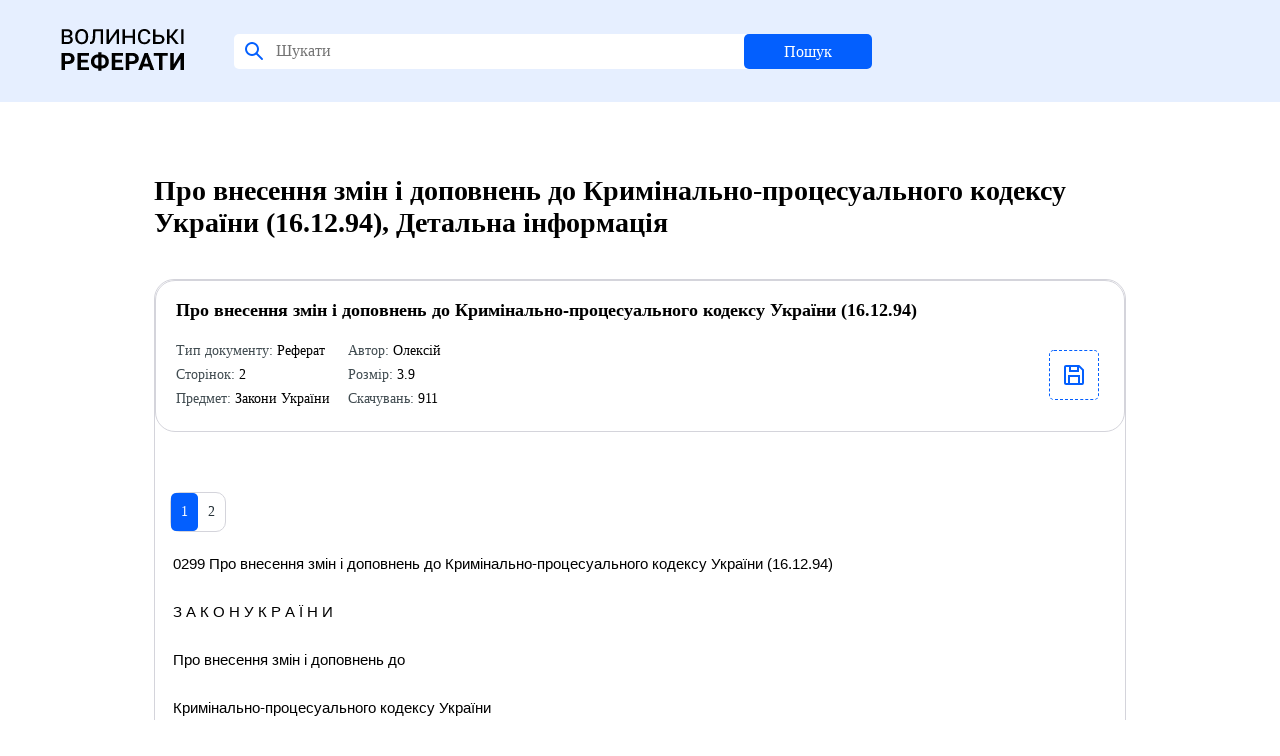

--- FILE ---
content_type: text/html; charset=UTF-8
request_url: http://www.referaty.com.ua/ukr/details/10978/
body_size: 3600
content:
<!-- Here -->

<!DOCTYPE html>
<html>
<HEAD>
<TITLE>Скачати реферат на тему: Про внесення змін і доповнень до Кримінально-процесуального кодексу України (16.12.94)</TITLE>
<base href="http://referaty.com.ua">
<META http-equiv=Content-Type content="text/html; charset=utf-8">
<meta name="description" content="Детальна інформація на Волинських Рефератах" />
<meta name="keywords" content="Детальна інформація, реферат, реферати, бізнес-план, курсові, рефераты, диплоиные, дипломні, курсовые, бизнес-план" />
<meta name="robots" content="index, follow" />
<link rel="icon" type="image/x-icon" href="style/images/favicon.svg">
<LINK href="style/app.css" type=text/css rel=stylesheet>
<LINK href="style/main.css" type=text/css rel=stylesheet>
<SCRIPT language=JavaScript src="style/all.js"></SCRIPT>
<STYLE type=text/css>
.top {
	FILTER: DropShadow (Color="#d8cbb2",OffX="1",OffY="1",Positive="1"); FONT: 24px Fixedsys, verdana, arial, helvetica, sans-serif; VERTICAL-ALIGN: middle; COLOR: #7b7b50; HEIGHT: 11px; TEXT-ALIGN: center; TEXT-DECORATION: none}
</STYLE>
<script language=javascript1.2>
<!--
function  showObject(head)  {
 if (document.getElementById(head).style.display == "none")
 {
  document.getElementById(head).style.display="inline";
  document.getElementById('menu_'+head).className="menu_hover";
 };
 if (document.getElementById(head).style.display == "inline")
 {
  document.getElementById(head).style.display="none";
  document.getElementById('menu_'+head).className="menu";
 };
}
function  hideObject(head)  {
document.getElementById(head).style.display="none";
document.getElementById('menu_'+head).className="menu";
}

</script>
<!-- <meta name='yandex-verification' content='5bf4f390fa672ba1' />  -->
<script>
function OpenWindow(winleft, wintop, winwidth, winheight, name, href) 
{
window.open( href, name, 'top=' + wintop + ',left=' + winleft + ',width=' + winwidth + ',height=' + winheight + ',status=no,toolbar=no,menubar=no,scrollbars=no,esizable=no');
}

function OpenWindow2(winleft, wintop, winwidth, winheight, name, href) 
{
window.open( href, name, 'top=' + wintop + ',left=' + winleft + ',width=' + winwidth + ',height=' + winheight + ',status=no,toolbar=no,menubar=no,scrollbars=yes,esizable=no');
}
</script>
	<script language="JavaScript">
	<!--
	function menu_sel(_id, action) {
		if (action=='on')	{
			document.getElementById(_id).style.color='#000000';
		}
		else {
			document.getElementById(_id).style.color='#646464';
		}
	}
	
	</script>
<meta name="google-site-verification" content="oSWPD9mEjDa3Bhp3p--xKo89JCVhBG7vjC8b4ANr-Qk" />
<script src="http://www.google-analytics.com/urchin.js" type="text/javascript">
</script>
<!-- <script type="text/javascript">
_uacct = "UA-2437610-1";
urchinTracker();
</script> -->
    <!-- <a href="http://baby.co.ua/"></a> -->
</head><body>
<header class="header" id="header">
	<div class="container">
		<div class="header__inner">
			<div class="header__title">
				<a style="text-decoration: none; color: #000000;" href=/><img src="style/images/favicon.svg"></a>
			</div>
			<form class="header__search" id="headerSearch" method="post" action=/ukr/results/>
				<img src="style/images/search.svg" class="header__auth_icon">
				<input class="header__search_input" name='srch_str' size='20' maxlength='80' placeholder="Шукати">
				<button class="header__search_btn">Пошук</button>
				<input name='srch_type' type='hidden' value='catg'></td>
			</form>
		</div>
	</div>
</header>
<div class="content" id="content"><div class="home">
    <div class="categories">
        <div class="categories__title">
            <h1>
                Про внесення змін і доповнень до Кримінально-процесуального кодексу України (16.12.94), Детальна інформація            </h1>
        </div>
        <div class="performers__items" style="margin-bottom: 60px;"><div class="profile__data">        <div class="profile__data_title">
            <div>Про внесення змін і доповнень до Кримінально-процесуального кодексу України (16.12.94)</div>
            <div class="profile__data_info">
                <div class="profile__data_info-block">
                    <div class="profile__data_info-item"><span style="color: #414C51">Тип документу:</span> Реферат</div>
                    <div class="profile__data_info-item"><span style="color: #414C51">Сторінок:</span> 2</div>
                    <div class="profile__data_info-item"><span style="color: #414C51">Предмет:</span> Закони України</div>
                    <div class="profile__data_info-item"><span style="color: #414C51">Автор:</span> Олексій</div>
                    <div class="profile__data_info-item"><span style="color: #414C51">Розмір:</span> 3.9</div>
                    <div class="profile__data_info-item"><span style="color: #414C51">Скачувань:</span> 911</div>
                </div>
                <a href="/ukr/dll/10978/" target=_blank class="order__data-part-doc download">
                    <div class="auth__form-block-add-avatar">
                        <img id="img" src="style/images/document.svg">
                    </div>
                </a>
            </div>
    </div>
    <div class="profile__data_block">
        <div class="performers__pagination_block">
              <div class="performers__pagination"><a style='text-decoration: none;' href='#' class='performers__pagination_item active'>1</a><a style='text-decoration: none;' href='/ukr/details/10978/2/' class=performers__pagination_item>2</a></div>
      </div><div style="padding: 20px 20px 0 3px; color: #000;">
0299 Про внесення змін і  доповнень до Кримінально-процесуального кодексу  України (16.12.94)<br><br>                     З А К О Н  У К Р А Ї Н И<br><br>                Про внесення змін і  доповнень до<br><br>           Кримінально-процесуального кодексу  України<br><br>     ( Відомості Верховної Ради (ВВР) 1995, N 2, ст. 8 )<br><br>     Верховна Рада України    п о с т а н о в л я є:<br><br>     I. Внести  до   Кримінально-процесуального   кодексу  України (1002-05, 1003-05 ) такі зміни і доповнення:<br><br>     1. У статті 112:<br><br>     у частині другій:<br><br>     цифри "81 - 83" замінити словами і цифрами "частинами 2, 3, і 4 статей 81, 82, частинами 2 і 3 статті 83, статтями";<br><br>     цифри "108-1 " виключити;<br><br>     цифри "140 - 144" замінити словами і цифрами "частинами 2,  3 і 4 статей 140 і 141, статтею 142, частинами 2  і  3  статті  143, статтею 144";<br><br>     слова і цифри "статтями 148-2, 148-3, 148-4" замінити словами і цифрами "статтею 148-2, частиною 2 статті 148-4, статтями";<br><br>     слова і цифри "частинами  1,  2  і  3  статті  154"  замінити словами і цифрами "частинами 2 і 3 статті 154";<br><br>     слова і цифри "статтею  155-2"  замінити  словами  і  цифрами "частиною 2 статті 155-2";<br><br>     слова і цифри "статтями 155-5, 155-6, 155-7" замінити словами і цифрами "частиною 2 статті 155-5, частинами 2 і 3 статей 155-6 і 155-7, статтями";<br><br>     цифри "199" замінити словами  і  цифрами  "частинами  3  і  4 статті 199, статтею";<br><br>     у частині третій слово і цифри "статтями 80" замінити словами і цифрами "частиною 2 статті 80, статтями".<br><br>     2. У статті 425:<br><br>\x00B2<br><br>\x00B4<br><br>a<br><br>a<br><br>D<br><br>	\x3700$\x2438\x4800$\x6467\x1596a\x1500     після  слова  "передбачені"  доповнити  словами  і    цифрами "частинами 1 статей 80, 81, 82 і 83";<br><br>     після слів і цифр "частиною 1 статті 89" доповнити  словом  і цифрами "статтею 108-1";<br><br>     після слова і цифр "статтею 114" доповнити словами і  цифрами "частинами 1 статей 140, 141 і 143";<br><br>     після слів і цифр "частиною 1 статті 148" доповнити словами і цифрами "статтею 148-3, частиною 1 статті 148-4";<br><br>     після слова і цифр "статтею 149" доповнити словами і  цифрами "частиною 1 статті 154";<br><br>     після слів і цифр "частиною 1 статті 155-1" доповнити словами і цифрами "частиною 1 статті 155-2";<br><br></div>

        <div class="performers__pagination_block">
              <div class="performers__pagination"><a style='text-decoration: none;' href=# class='performers__pagination_item active'>1</a><a style='text-decoration: none;' href=/ukr/details/10978/2/ class=performers__pagination_item>2</a></div>
      </div>
    </div>
</div></div>    </div>
</div><div class="bottom">
    <div class="bottom__row">
        <div class="bottom__row-col">
            <div class="bottom__text">
                <div class="bottom__title">The online video editor trusted by teams to make professional video in
                    minutes
                </div>
            </div>
        </div>
        <div class="bottom__row-col bottom__menu-wrapper">
            <div class="bottom__right-menu">
                <ul class="bottom__menu-list">
                    <div class="bottom__menu-header">Вебсайт</div>
                    
                <li class='bottom__menu-item'>
                    <a href=/ukr/about/ class=title-main class='bottom__menu-link'>Про проект</a>&nbsp
                </li>
                
                <li class='bottom__menu-item'>
                    <a href=/ukr/advertising/ class=title-main class='bottom__menu-link'>Рекламодавцям</a>&nbsp
                </li>
                
                <li class='bottom__menu-item'>
                    <a href=/ukr/feedback/ class=title-main class='bottom__menu-link'>Зворотній зв`язок</a>&nbsp
                </li>
                
                <li class='bottom__menu-item'>
                    <a href=/ukr/contact/ class=title-main class='bottom__menu-link'>Контакт</a>&nbsp
                </li>
                                </ul>
            </div>
        </div>
    </div>
    <div class="bottom__row bottom__row-copyright">
        <div class="bottom__copyright-text">
            © Referats, Inc · All rights reserved 2021
        </div>
    </div>
</div>